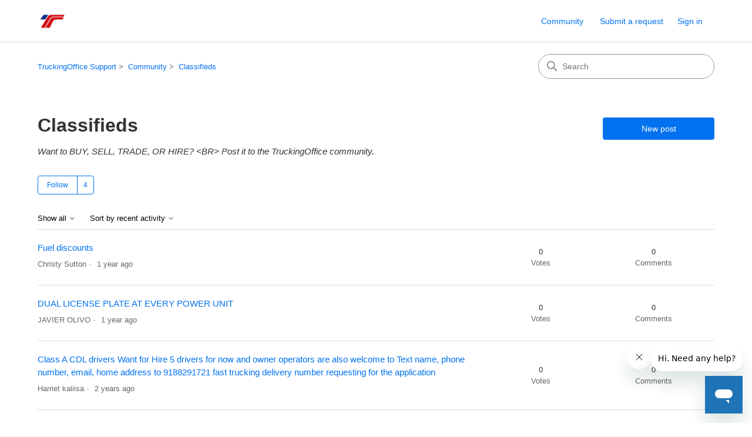

--- FILE ---
content_type: text/html; charset=utf-8
request_url: https://help.truckingoffice.com/hc/en-us/community/topics/200597663-Classifieds?sort_by=recent_activity
body_size: 6204
content:
<!DOCTYPE html>
<html dir="ltr" lang="en-US">
<head>
  <meta charset="utf-8" />
  <!-- v26878 -->


  <title>Classifieds &ndash; TruckingOffice Support</title>

  

  <meta name="description" content="Want to BUY, SELL, TRADE, OR HIRE?      Post it to the TruckingOffice community." /><link href="https://help.truckingoffice.com/hc/en-us/community/topics/200597663-Classifieds" rel="canonical">

  <link rel="stylesheet" href="//static.zdassets.com/hc/assets/application-f34d73e002337ab267a13449ad9d7955.css" media="all" id="stylesheet" />
  <link rel="stylesheet" type="text/css" href="/hc/theming_assets/33337/88064/style.css?digest=45116173615124">

  <link rel="icon" type="image/x-icon" href="/hc/theming_assets/01HZPD6ZQ46YQQM6V4G3YGQM7X">

    

  <meta content="width=device-width, initial-scale=1.0" name="viewport" />
<!-- Make the translated search clear button label available for use in JS -->
<!-- See buildClearSearchButton() in script.js -->
<script type="text/javascript">window.searchClearButtonLabelLocalized = "Clear search";</script>
<script type="text/javascript">
  // Load ES module polyfill only for browsers that don't support ES modules
  if (!(HTMLScriptElement.supports && HTMLScriptElement.supports('importmap'))) {
    document.write('<script async src="/hc/theming_assets/01J4PGWS1BNYB14NSK8K67QC8P"><\/script>');
  }
</script>
<script type="importmap">
{
  "imports": {
    "new-request-form": "/hc/theming_assets/01KEH5MBPVEM6KQ9GT3VKWZZMC",
    "flash-notifications": "/hc/theming_assets/01KEH5MBJD578DA3RSWSA3C179",
    "service-catalog": "/hc/theming_assets/01KEH5MBT2PNKA59BSEDPFXBP3",
    "approval-requests": "/hc/theming_assets/01KEH5MBRF9KCBSBG6646T5AVG",
    "approval-requests-translations": "/hc/theming_assets/01K2CANTNB4E5B0X3MBQED3HT3",
    "new-request-form-translations": "/hc/theming_assets/01K2CANTTM4EVZR73720SHXATZ",
    "service-catalog-translations": "/hc/theming_assets/01K2CANTS2BZ10R7CYBBVDCQ8H",
    "shared": "/hc/theming_assets/01KEH5MBS5RM028BAWB8R3JV31",
    "ticket-fields": "/hc/theming_assets/01KEH5MBRRAT18JAB176D0Y6BD",
    "wysiwyg": "/hc/theming_assets/01KEH5MBTNYBSYPJ0S9MFE5TMJ"
  }
}
</script>
<script type="module">
  import { renderFlashNotifications } from "flash-notifications";

  const settings = {"brand_color":"#0072EF","brand_text_color":"#FFFFFF","text_color":"#333333","link_color":"#0072EF","hover_link_color":"#0F3554","visited_link_color":"#4B61C3","background_color":"#FFFFFF","heading_font":"-apple-system, BlinkMacSystemFont, 'Segoe UI', Helvetica, Arial, sans-serif","text_font":"-apple-system, BlinkMacSystemFont, 'Segoe UI', Helvetica, Arial, sans-serif","logo":"/hc/theming_assets/01HZPD6ZJP6V52P9746BHXZ9FW","show_brand_name":false,"favicon":"/hc/theming_assets/01HZPD6ZQ46YQQM6V4G3YGQM7X","homepage_background_image":"/hc/theming_assets/01HZPD6ZXRWVTV5PS2YG5JHJM5","community_background_image":"/hc/theming_assets/01HZPD705YT4XDN0ZJNPGT32RD","community_image":"/hc/theming_assets/01HZPD70BZ15EW7KNGKR535F5T","service_catalog_hero_image":"/hc/theming_assets/01KEH5ME9AXFWWF41FMPGAQN3G","instant_search":true,"scoped_kb_search":true,"scoped_community_search":true,"show_recent_activity":true,"show_articles_in_section":true,"show_article_author":true,"show_article_comments":true,"show_follow_article":true,"show_recently_viewed_articles":true,"show_related_articles":true,"show_article_sharing":true,"show_follow_section":true,"show_follow_post":true,"show_post_sharing":true,"show_follow_topic":true,"request_list_beta":false};
  const baseLocale = "en-us";

  renderFlashNotifications(settings, baseLocale);
</script>

  
</head>
<body class="community-enabled">
  
  
  

  <a class="skip-navigation" tabindex="1" href="#main-content">Skip to main content</a>

<header class="header">
  <div class="logo">
    <a title="Home" href="/hc/en-us">
      <img src="/hc/theming_assets/01HZPD6ZJP6V52P9746BHXZ9FW" alt="TruckingOffice Support Help Center home page" />
      
    </a>
  </div>

  <div class="nav-wrapper-desktop">
    <nav class="user-nav" id="user-nav" aria-label="User navigation">
      <ul class="user-nav-list">
        <li><a href="/hc/en-us/community/topics">Community</a></li>
        <li></li>
        <li><a class="submit-a-request" href="/hc/en-us/requests/new">Submit a request</a></li>
        
          <li>
            <a class="sign-in" rel="nofollow" data-auth-action="signin" title="Opens a dialog" role="button" href="/hc/en-us/signin?return_to=https%3A%2F%2Fhelp.truckingoffice.com%2Fhc%2Fen-us%2Fcommunity%2Ftopics%2F200597663-Classifieds%3Fsort_by%3Drecent_activity">
              Sign in
            </a>
          </li>
        
      </ul>
    </nav>
    
  </div>

  <div class="nav-wrapper-mobile">
    <button class="menu-button-mobile" aria-controls="user-nav-mobile" aria-expanded="false" aria-label="Toggle navigation menu">
      
      <svg xmlns="http://www.w3.org/2000/svg" width="16" height="16" focusable="false" viewBox="0 0 16 16" class="icon-menu">
        <path fill="none" stroke="currentColor" stroke-linecap="round" d="M1.5 3.5h13m-13 4h13m-13 4h13"/>
      </svg>
    </button>
    <nav class="menu-list-mobile" id="user-nav-mobile" aria-expanded="false">
      <ul class="menu-list-mobile-items">
        
          <li class="item">
            <a rel="nofollow" data-auth-action="signin" title="Opens a dialog" role="button" href="/hc/en-us/signin?return_to=https%3A%2F%2Fhelp.truckingoffice.com%2Fhc%2Fen-us%2Fcommunity%2Ftopics%2F200597663-Classifieds%3Fsort_by%3Drecent_activity">
              Sign in
            </a>
          </li>
          <li class="nav-divider"></li>
        
        <li class="item"><a href="/hc/en-us/community/topics">Community</a></li>
        <li class="item"><a class="submit-a-request" href="/hc/en-us/requests/new">Submit a request</a></li>
        <li class="item"></li>
        <li class="nav-divider"></li>
        
      </ul>
    </nav>
  </div>

</header>


  <main role="main">
    <div class="container-divider"></div>
<div class="container">
   <div class="sub-nav">
    <nav aria-label="Current location">
  <ol class="breadcrumbs">
    
      <li>
        
          <a href="/hc/en-us">TruckingOffice Support</a>
        
      </li>
    
      <li>
        
          <a href="/hc/en-us/community/topics">Community</a>
        
      </li>
    
      <li>
        
          
            <a href="#" aria-current="page">Classifieds</a>
          
        
      </li>
    
  </ol>
</nav>

    <div class="search-container">
      <svg xmlns="http://www.w3.org/2000/svg" width="12" height="12" focusable="false" viewBox="0 0 12 12" class="search-icon" aria-hidden="true">
        <circle cx="4.5" cy="4.5" r="4" fill="none" stroke="currentColor"/>
        <path stroke="currentColor" stroke-linecap="round" d="M11 11L7.5 7.5"/>
      </svg>
      <form role="search" class="search" data-search="" action="/hc/en-us/search" accept-charset="UTF-8" method="get"><input type="hidden" name="utf8" value="&#x2713;" autocomplete="off" /><input type="hidden" name="topic" id="topic" value="200597663" autocomplete="off" />
<input type="search" name="query" id="query" placeholder="Search" aria-label="Search" /></form>
    </div>
  </div>

  <header class="page-header">
    <h1>
      Classifieds
      
    </h1>
    <span class="post-to-community">
      <a class="button button-large" href="/hc/en-us/community/posts/new?community_post%5Btopic_id%5D=200597663">New post</a>
    </span>
  </header>
  <div class="community-header">
    <p class="page-header-description">Want to BUY, SELL, TRADE, OR HIRE? &lt;BR&gt; 

Post it to the TruckingOffice community.</p>
    
      <div class="community-follow">
        <div data-helper="subscribe" data-json="{&quot;item&quot;:&quot;topic&quot;,&quot;url&quot;:&quot;/hc/en-us/community/topics/200597663-Classifieds/subscription.json&quot;,&quot;follow_label&quot;:&quot;Follow&quot;,&quot;unfollow_label&quot;:&quot;Unfollow&quot;,&quot;following_label&quot;:&quot;Following&quot;,&quot;follower_count&quot;:4,&quot;can_subscribe&quot;:true,&quot;is_subscribed&quot;:false,&quot;options&quot;:[{&quot;label&quot;:&quot;New posts&quot;,&quot;url&quot;:&quot;/hc/en-us/community/topics/200597663-Classifieds/subscription.json?subscribe_to_grandchildren=false&quot;,&quot;selected&quot;:false},{&quot;label&quot;:&quot;New posts and comments&quot;,&quot;url&quot;:&quot;/hc/en-us/community/topics/200597663-Classifieds/subscription.json?subscribe_to_grandchildren=true&quot;,&quot;selected&quot;:false}]}"></div>
      </div>
    
  </div>

  <div class="topic-header">
    <span class="topic-filters">
      <span class="dropdown">
        <button class="dropdown-toggle" aria-haspopup="true" aria-expanded="false">
          Show all
          <svg xmlns="http://www.w3.org/2000/svg" width="12" height="12" focusable="false" viewBox="0 0 12 12" class="dropdown-chevron-icon" aria-hidden="true">
            <path fill="none" stroke="currentColor" stroke-linecap="round" d="M3 4.5l2.6 2.6c.2.2.5.2.7 0L9 4.5"/>
          </svg>
        </button>
        <span class="dropdown-menu" role="menu">
          
            <a href="/hc/en-us/community/topics/200597663-Classifieds?filter_by=all&amp;sort_by=recent_activity" aria-checked="true" role="menuitemradio">
              All
            </a>
          
            <a href="/hc/en-us/community/topics/200597663-Classifieds?filter_by=planned&amp;sort_by=recent_activity" aria-checked="false" role="menuitemradio">
              Planned
            </a>
          
            <a href="/hc/en-us/community/topics/200597663-Classifieds?filter_by=not_planned&amp;sort_by=recent_activity" aria-checked="false" role="menuitemradio">
              Not planned
            </a>
          
            <a href="/hc/en-us/community/topics/200597663-Classifieds?filter_by=completed&amp;sort_by=recent_activity" aria-checked="false" role="menuitemradio">
              Completed
            </a>
          
            <a href="/hc/en-us/community/topics/200597663-Classifieds?filter_by=answered&amp;sort_by=recent_activity" aria-checked="false" role="menuitemradio">
              Answered
            </a>
          
            <a href="/hc/en-us/community/topics/200597663-Classifieds?filter_by=none&amp;sort_by=recent_activity" aria-checked="false" role="menuitemradio">
              No status
            </a>
          
        </span>
      </span>
      <span class="dropdown">
        <button class="dropdown-toggle" aria-haspopup="true" aria-expanded="false">
          Sort by recent activity
          <svg xmlns="http://www.w3.org/2000/svg" width="12" height="12" focusable="false" viewBox="0 0 12 12" class="dropdown-chevron-icon" aria-hidden="true">
            <path fill="none" stroke="currentColor" stroke-linecap="round" d="M3 4.5l2.6 2.6c.2.2.5.2.7 0L9 4.5"/>
          </svg>
        </button>
        <span class="dropdown-menu" role="menu">
          
            <a href="/hc/en-us/community/topics/200597663-Classifieds?sort_by=created_at" aria-checked="false" role="menuitemradio">
              Newest post
            </a>
          
            <a href="/hc/en-us/community/topics/200597663-Classifieds?sort_by=recent_activity" aria-checked="true" role="menuitemradio">
              Recent activity
            </a>
          
            <a href="/hc/en-us/community/topics/200597663-Classifieds?sort_by=votes" aria-checked="false" role="menuitemradio">
              Votes
            </a>
          
            <a href="/hc/en-us/community/topics/200597663-Classifieds?sort_by=comments" aria-checked="false" role="menuitemradio">
              Comments
            </a>
          
        </span>
      </span>
    </span>
  </div>

  <div id="main-content" class="posts-list striped-list">
    
      <ul>
        
          <li>
            <section role="region" aria-labelledby="title-30458351151380" class="striped-list-item ">
              <span class="striped-list-info">
                <a href="https://help.truckingoffice.com/hc/en-us/community/posts/30458351151380-Fuel-discounts" id="title-30458351151380" class="striped-list-title">Fuel discounts</a>
                <span class="post-overview-item">
                  

                  

                  
                  
                </span>

                <div class="meta-group">
                  <span class="meta-data">Christy Sutton</span>
                  
                    <span class="meta-data"><time datetime="2024-09-17T16:00:55Z" title="2024-09-17T16:00:55Z" data-datetime="relative">September 17, 2024 16:00</time></span>
                  
                </div>
              </span>

              <div class="post-overview-count striped-list-count">
                <span class="striped-list-count-item">
                  <span class="striped-list-number">0</span>
                  votes
                </span>
                <span class="striped-list-count-item">
                  <span class="striped-list-number">0</span>
                  comments
                </span>
              </div>
            </section>
          </li>
        
          <li>
            <section role="region" aria-labelledby="title-27253621014292" class="striped-list-item ">
              <span class="striped-list-info">
                <a href="https://help.truckingoffice.com/hc/en-us/community/posts/27253621014292-DUAL-LICENSE-PLATE-AT-EVERY-POWER-UNIT" id="title-27253621014292" class="striped-list-title">DUAL LICENSE PLATE AT EVERY POWER UNIT</a>
                <span class="post-overview-item">
                  

                  

                  
                  
                </span>

                <div class="meta-group">
                  <span class="meta-data">JAVIER OLIVO</span>
                  
                    <span class="meta-data"><time datetime="2024-06-05T03:27:12Z" title="2024-06-05T03:27:12Z" data-datetime="relative">June 05, 2024 03:27</time></span>
                  
                </div>
              </span>

              <div class="post-overview-count striped-list-count">
                <span class="striped-list-count-item">
                  <span class="striped-list-number">0</span>
                  votes
                </span>
                <span class="striped-list-count-item">
                  <span class="striped-list-number">0</span>
                  comments
                </span>
              </div>
            </section>
          </li>
        
          <li>
            <section role="region" aria-labelledby="title-22944894944788" class="striped-list-item ">
              <span class="striped-list-info">
                <a href="https://help.truckingoffice.com/hc/en-us/community/posts/[base64]" id="title-22944894944788" class="striped-list-title">Class A CDL drivers Want for Hire 5 drivers for now and owner operators are also welcome to Text name, phone number, email, home address to 9188291721 fast trucking delivery number requesting for the application</a>
                <span class="post-overview-item">
                  

                  

                  
                  
                </span>

                <div class="meta-group">
                  <span class="meta-data">Harriet kaliisa</span>
                  
                    <span class="meta-data"><time datetime="2024-01-19T01:20:40Z" title="2024-01-19T01:20:40Z" data-datetime="relative">January 19, 2024 01:20</time></span>
                  
                </div>
              </span>

              <div class="post-overview-count striped-list-count">
                <span class="striped-list-count-item">
                  <span class="striped-list-number">0</span>
                  votes
                </span>
                <span class="striped-list-count-item">
                  <span class="striped-list-number">0</span>
                  comments
                </span>
              </div>
            </section>
          </li>
        
          <li>
            <section role="region" aria-labelledby="title-12320262273300" class="striped-list-item ">
              <span class="striped-list-info">
                <a href="https://help.truckingoffice.com/hc/en-us/community/posts/12320262273300-Texas-IFTA-Report-on-TruckingOffice-Conflicts-With-Online-Filing" id="title-12320262273300" class="striped-list-title">Texas IFTA Report on TruckingOffice Conflicts With Online Filing</a>
                <span class="post-overview-item">
                  

                  

                  
                  
                </span>

                <div class="meta-group">
                  <span class="meta-data">GARY OBRIAN</span>
                  
                    <span class="meta-data"><time datetime="2023-01-12T21:46:12Z" title="2023-01-12T21:46:12Z" data-datetime="relative">January 12, 2023 21:46</time></span>
                  
                </div>
              </span>

              <div class="post-overview-count striped-list-count">
                <span class="striped-list-count-item">
                  <span class="striped-list-number">0</span>
                  votes
                </span>
                <span class="striped-list-count-item">
                  <span class="striped-list-number">0</span>
                  comments
                </span>
              </div>
            </section>
          </li>
        
          <li>
            <section role="region" aria-labelledby="title-4405246919572" class="striped-list-item ">
              <span class="striped-list-info">
                <a href="https://help.truckingoffice.com/hc/en-us/community/posts/4405246919572-Want-To-Buy" id="title-4405246919572" class="striped-list-title">Want To Buy</a>
                <span class="post-overview-item">
                  

                  

                  
                  
                </span>

                <div class="meta-group">
                  <span class="meta-data">Troy Winn</span>
                  
                    <span class="meta-data"><time datetime="2021-08-15T23:50:44Z" title="2021-08-15T23:50:44Z" data-datetime="relative">August 15, 2021 23:50</time></span>
                  
                </div>
              </span>

              <div class="post-overview-count striped-list-count">
                <span class="striped-list-count-item">
                  <span class="striped-list-number">0</span>
                  votes
                </span>
                <span class="striped-list-count-item">
                  <span class="striped-list-number">0</span>
                  comments
                </span>
              </div>
            </section>
          </li>
        
          <li>
            <section role="region" aria-labelledby="title-4403622118036" class="striped-list-item ">
              <span class="striped-list-info">
                <a href="https://help.truckingoffice.com/hc/en-us/community/posts/4403622118036-DonSue-Logistics-LLC" id="title-4403622118036" class="striped-list-title">DonSue Logistics LLC.</a>
                <span class="post-overview-item">
                  

                  

                  
                  
                </span>

                <div class="meta-group">
                  <span class="meta-data">Donsue Logistics</span>
                  
                    <span class="meta-data"><time datetime="2021-07-14T22:42:20Z" title="2021-07-14T22:42:20Z" data-datetime="relative">July 14, 2021 22:42</time></span>
                  
                </div>
              </span>

              <div class="post-overview-count striped-list-count">
                <span class="striped-list-count-item">
                  <span class="striped-list-number">0</span>
                  votes
                </span>
                <span class="striped-list-count-item">
                  <span class="striped-list-number">0</span>
                  comments
                </span>
              </div>
            </section>
          </li>
        
          <li>
            <section role="region" aria-labelledby="title-360078032892" class="striped-list-item ">
              <span class="striped-list-info">
                <a href="https://help.truckingoffice.com/hc/en-us/community/posts/360078032892-DRIVERS-AND-OWNER-OPERATORS" id="title-360078032892" class="striped-list-title">DRIVERS AND OWNER OPERATORS</a>
                <span class="post-overview-item">
                  

                  

                  
                  
                </span>

                <div class="meta-group">
                  <span class="meta-data">Tihomir Tachev</span>
                  
                    <span class="meta-data"><time datetime="2021-05-12T17:04:51Z" title="2021-05-12T17:04:51Z" data-datetime="relative">May 12, 2021 17:04</time></span>
                  
                </div>
              </span>

              <div class="post-overview-count striped-list-count">
                <span class="striped-list-count-item">
                  <span class="striped-list-number">0</span>
                  votes
                </span>
                <span class="striped-list-count-item">
                  <span class="striped-list-number">0</span>
                  comments
                </span>
              </div>
            </section>
          </li>
        
          <li>
            <section role="region" aria-labelledby="title-213339183" class="striped-list-item ">
              <span class="striped-list-info">
                <a href="https://help.truckingoffice.com/hc/en-us/community/posts/213339183-Drivers-Needed-Ow-Op" id="title-213339183" class="striped-list-title">Drivers Needed/Ow Op</a>
                <span class="post-overview-item">
                  

                  

                  
                  
                </span>

                <div class="meta-group">
                  <span class="meta-data">John Tullis</span>
                  
                    <span class="meta-data"><time datetime="2014-08-09T17:17:42Z" title="2014-08-09T17:17:42Z" data-datetime="relative">August 09, 2014 17:17</time></span>
                  
                </div>
              </span>

              <div class="post-overview-count striped-list-count">
                <span class="striped-list-count-item">
                  <span class="striped-list-number">0</span>
                  votes
                </span>
                <span class="striped-list-count-item">
                  <span class="striped-list-number">2</span>
                  comments
                </span>
              </div>
            </section>
          </li>
        
          <li>
            <section role="region" aria-labelledby="title-360056196712" class="striped-list-item ">
              <span class="striped-list-info">
                <a href="https://help.truckingoffice.com/hc/en-us/community/posts/360056196712-YOU-WANT-TO-MAKE-REAL-MONEY-NO-BS" id="title-360056196712" class="striped-list-title">YOU WANT TO MAKE REAL MONEY? NO BS </a>
                <span class="post-overview-item">
                  

                  

                  
                  
                </span>

                <div class="meta-group">
                  <span class="meta-data">AMIL ALAGIC</span>
                  
                    <span class="meta-data"><time datetime="2020-01-09T02:44:52Z" title="2020-01-09T02:44:52Z" data-datetime="relative">January 09, 2020 02:44</time></span>
                    <span class="meta-data">Edited</span>
                  
                </div>
              </span>

              <div class="post-overview-count striped-list-count">
                <span class="striped-list-count-item">
                  <span class="striped-list-number">0</span>
                  votes
                </span>
                <span class="striped-list-count-item">
                  <span class="striped-list-number">0</span>
                  comments
                </span>
              </div>
            </section>
          </li>
        
          <li>
            <section role="region" aria-labelledby="title-360048406932" class="striped-list-item ">
              <span class="striped-list-info">
                <a href="https://help.truckingoffice.com/hc/en-us/community/posts/360048406932-Owner-Operators" id="title-360048406932" class="striped-list-title">Owner Operators</a>
                <span class="post-overview-item">
                  

                  

                  
                  
                </span>

                <div class="meta-group">
                  <span class="meta-data">Anthony Taylor</span>
                  
                    <span class="meta-data"><time datetime="2019-08-05T05:17:29Z" title="2019-08-05T05:17:29Z" data-datetime="relative">August 05, 2019 05:17</time></span>
                  
                </div>
              </span>

              <div class="post-overview-count striped-list-count">
                <span class="striped-list-count-item">
                  <span class="striped-list-number">1</span>
                  vote
                </span>
                <span class="striped-list-count-item">
                  <span class="striped-list-number">0</span>
                  comments
                </span>
              </div>
            </section>
          </li>
        
          <li>
            <section role="region" aria-labelledby="title-360048180771" class="striped-list-item ">
              <span class="striped-list-info">
                <a href="https://help.truckingoffice.com/hc/en-us/community/posts/360048180771-Power-Only-Dry-Van-and-Reefer-Owner-Operators" id="title-360048180771" class="striped-list-title">Power Only Dry Van and Reefer Owner Operators</a>
                <span class="post-overview-item">
                  

                  

                  
                  
                </span>

                <div class="meta-group">
                  <span class="meta-data">Anthony Taylor</span>
                  
                    <span class="meta-data"><time datetime="2019-08-05T05:11:49Z" title="2019-08-05T05:11:49Z" data-datetime="relative">August 05, 2019 05:11</time></span>
                  
                </div>
              </span>

              <div class="post-overview-count striped-list-count">
                <span class="striped-list-count-item">
                  <span class="striped-list-number">0</span>
                  votes
                </span>
                <span class="striped-list-count-item">
                  <span class="striped-list-number">0</span>
                  comments
                </span>
              </div>
            </section>
          </li>
        
          <li>
            <section role="region" aria-labelledby="title-213339143" class="striped-list-item ">
              <span class="striped-list-info">
                <a href="https://help.truckingoffice.com/hc/en-us/community/posts/213339143-Small-company-seeking-Owner-Operators-with-trailers" id="title-213339143" class="striped-list-title">Small company seeking Owner/Operators with trailers</a>
                <span class="post-overview-item">
                  

                  

                  
                  
                </span>

                <div class="meta-group">
                  <span class="meta-data">Eric Hays</span>
                  
                    <span class="meta-data"><time datetime="2013-12-30T18:37:22Z" title="2013-12-30T18:37:22Z" data-datetime="relative">December 30, 2013 18:37</time></span>
                  
                </div>
              </span>

              <div class="post-overview-count striped-list-count">
                <span class="striped-list-count-item">
                  <span class="striped-list-number">-1</span>
                  votes
                </span>
                <span class="striped-list-count-item">
                  <span class="striped-list-number">2</span>
                  comments
                </span>
              </div>
            </section>
          </li>
        
          <li>
            <section role="region" aria-labelledby="title-213339243" class="striped-list-item ">
              <span class="striped-list-info">
                <a href="https://help.truckingoffice.com/hc/en-us/community/posts/213339243-OTR-CDL-2-DRIVERS-WANTED-GREAT-PAY" id="title-213339243" class="striped-list-title">OTR CDL *2* DRIVERS WANTED *GREAT PAY!!</a>
                <span class="post-overview-item">
                  

                  

                  
                  
                </span>

                <div class="meta-group">
                  <span class="meta-data">Sheilah or Jiggie MacKinnon</span>
                  
                    <span class="meta-data"><time datetime="2016-08-15T19:58:16Z" title="2016-08-15T19:58:16Z" data-datetime="relative">August 15, 2016 19:58</time></span>
                  
                </div>
              </span>

              <div class="post-overview-count striped-list-count">
                <span class="striped-list-count-item">
                  <span class="striped-list-number">0</span>
                  votes
                </span>
                <span class="striped-list-count-item">
                  <span class="striped-list-number">0</span>
                  comments
                </span>
              </div>
            </section>
          </li>
        
          <li>
            <section role="region" aria-labelledby="title-213339223" class="striped-list-item ">
              <span class="striped-list-info">
                <a href="https://help.truckingoffice.com/hc/en-us/community/posts/213339223-EXPERINCED-DISPATCHER-WANTED" id="title-213339223" class="striped-list-title">EXPERINCED DISPATCHER WANTED</a>
                <span class="post-overview-item">
                  

                  

                  
                  
                </span>

                <div class="meta-group">
                  <span class="meta-data">Cherie  Broome</span>
                  
                    <span class="meta-data"><time datetime="2016-04-07T18:59:50Z" title="2016-04-07T18:59:50Z" data-datetime="relative">April 07, 2016 18:59</time></span>
                  
                </div>
              </span>

              <div class="post-overview-count striped-list-count">
                <span class="striped-list-count-item">
                  <span class="striped-list-number">0</span>
                  votes
                </span>
                <span class="striped-list-count-item">
                  <span class="striped-list-number">0</span>
                  comments
                </span>
              </div>
            </section>
          </li>
        
          <li>
            <section role="region" aria-labelledby="title-213339203" class="striped-list-item ">
              <span class="striped-list-info">
                <a href="https://help.truckingoffice.com/hc/en-us/community/posts/213339203-CLASS-A-CDL-OTR-PITTSBURGH-PA" id="title-213339203" class="striped-list-title">CLASS A CDL OTR - PITTSBURGH, PA</a>
                <span class="post-overview-item">
                  

                  

                  
                  
                </span>

                <div class="meta-group">
                  <span class="meta-data">Paul Zielinski</span>
                  
                    <span class="meta-data"><time datetime="2014-08-18T11:35:32Z" title="2014-08-18T11:35:32Z" data-datetime="relative">August 18, 2014 11:35</time></span>
                  
                </div>
              </span>

              <div class="post-overview-count striped-list-count">
                <span class="striped-list-count-item">
                  <span class="striped-list-number">0</span>
                  votes
                </span>
                <span class="striped-list-count-item">
                  <span class="striped-list-number">0</span>
                  comments
                </span>
              </div>
            </section>
          </li>
        
          <li>
            <section role="region" aria-labelledby="title-213339163" class="striped-list-item ">
              <span class="striped-list-info">
                <a href="https://help.truckingoffice.com/hc/en-us/community/posts/213339163-DRIVERS-NEEDED" id="title-213339163" class="striped-list-title">DRIVERS NEEDED</a>
                <span class="post-overview-item">
                  

                  

                  
                  
                </span>

                <div class="meta-group">
                  <span class="meta-data">Kathy Eslinger</span>
                  
                    <span class="meta-data"><time datetime="2014-05-07T17:00:09Z" title="2014-05-07T17:00:09Z" data-datetime="relative">May 07, 2014 17:00</time></span>
                  
                </div>
              </span>

              <div class="post-overview-count striped-list-count">
                <span class="striped-list-count-item">
                  <span class="striped-list-number">0</span>
                  votes
                </span>
                <span class="striped-list-count-item">
                  <span class="striped-list-number">0</span>
                  comments
                </span>
              </div>
            </section>
          </li>
        
      </ul>
    
  </div>

  

</div>

<section class="container community-footer">
  <h2 class="community-footer-title">Didn't find what you were looking for?</h2>
  <a class="button button-large" href="/hc/en-us/community/posts/new?community_post%5Btopic_id%5D=200597663">New post</a>
</section>

  </main>

  <footer class="footer">
  <div class="footer-inner">
    <a title="Home" href="/hc/en-us">TruckingOffice Support</a>

    <div class="footer-language-selector">
      
    </div>
  </div>
</footer>



  <!-- / -->

  
  <script src="//static.zdassets.com/hc/assets/en-us.bbb3d4d87d0b571a9a1b.js"></script>
  

  <script type="text/javascript">
  /*

    Greetings sourcecode lurker!

    This is for internal Zendesk and legacy usage,
    we don't support or guarantee any of these values
    so please don't build stuff on top of them.

  */

  HelpCenter = {};
  HelpCenter.account = {"subdomain":"truckingoffice","environment":"production","name":"TruckingOffice Support"};
  HelpCenter.user = {"identifier":"da39a3ee5e6b4b0d3255bfef95601890afd80709","email":null,"name":"","role":"anonymous","avatar_url":"https://assets.zendesk.com/hc/assets/default_avatar.png","is_admin":false,"organizations":[],"groups":[]};
  HelpCenter.internal = {"asset_url":"//static.zdassets.com/hc/assets/","web_widget_asset_composer_url":"https://static.zdassets.com/ekr/snippet.js","current_session":{"locale":"en-us","csrf_token":null,"shared_csrf_token":null},"usage_tracking":{},"current_record_id":null,"current_record_url":null,"current_record_title":null,"current_text_direction":"ltr","current_brand_id":88064,"current_brand_name":"TruckingOffice Support","current_brand_url":"https://truckingoffice.zendesk.com","current_brand_active":true,"current_path":"/hc/en-us/community/topics/200597663-Classifieds","show_autocomplete_breadcrumbs":true,"user_info_changing_enabled":false,"has_user_profiles_enabled":true,"has_end_user_attachments":true,"user_aliases_enabled":false,"has_anonymous_kb_voting":true,"has_multi_language_help_center":true,"show_at_mentions":true,"embeddables_config":{"embeddables_web_widget":true,"embeddables_help_center_auth_enabled":false,"embeddables_connect_ipms":false},"answer_bot_subdomain":"static","gather_plan_state":"subscribed","has_article_verification":false,"has_gather":true,"has_ckeditor":true,"has_community_enabled":true,"has_community_badges":false,"has_community_post_content_tagging":false,"has_gather_content_tags":false,"has_guide_content_tags":true,"has_user_segments":true,"has_answer_bot_web_form_enabled":true,"has_garden_modals":false,"theming_cookie_key":"hc-da39a3ee5e6b4b0d3255bfef95601890afd80709-2-preview","is_preview":false,"has_search_settings_in_plan":true,"theming_api_version":4,"theming_settings":{"brand_color":"#0072EF","brand_text_color":"#FFFFFF","text_color":"#333333","link_color":"#0072EF","hover_link_color":"#0F3554","visited_link_color":"#4B61C3","background_color":"#FFFFFF","heading_font":"-apple-system, BlinkMacSystemFont, 'Segoe UI', Helvetica, Arial, sans-serif","text_font":"-apple-system, BlinkMacSystemFont, 'Segoe UI', Helvetica, Arial, sans-serif","logo":"/hc/theming_assets/01HZPD6ZJP6V52P9746BHXZ9FW","show_brand_name":false,"favicon":"/hc/theming_assets/01HZPD6ZQ46YQQM6V4G3YGQM7X","homepage_background_image":"/hc/theming_assets/01HZPD6ZXRWVTV5PS2YG5JHJM5","community_background_image":"/hc/theming_assets/01HZPD705YT4XDN0ZJNPGT32RD","community_image":"/hc/theming_assets/01HZPD70BZ15EW7KNGKR535F5T","service_catalog_hero_image":"/hc/theming_assets/01KEH5ME9AXFWWF41FMPGAQN3G","instant_search":true,"scoped_kb_search":true,"scoped_community_search":true,"show_recent_activity":true,"show_articles_in_section":true,"show_article_author":true,"show_article_comments":true,"show_follow_article":true,"show_recently_viewed_articles":true,"show_related_articles":true,"show_article_sharing":true,"show_follow_section":true,"show_follow_post":true,"show_post_sharing":true,"show_follow_topic":true,"request_list_beta":false},"has_pci_credit_card_custom_field":false,"help_center_restricted":false,"is_assuming_someone_else":false,"flash_messages":[],"user_photo_editing_enabled":true,"user_preferred_locale":"en-us","base_locale":"en-us","login_url":"https://truckingoffice.zendesk.com/access?brand_id=88064\u0026return_to=https%3A%2F%2Fhelp.truckingoffice.com%2Fhc%2Fen-us%2Fcommunity%2Ftopics%2F200597663-Classifieds%3Fsort_by%3Drecent_activity","has_alternate_templates":false,"has_custom_statuses_enabled":true,"has_hc_generative_answers_setting_enabled":true,"has_generative_search_with_zgpt_enabled":false,"has_suggested_initial_questions_enabled":false,"has_guide_service_catalog":false,"has_service_catalog_search_poc":false,"has_service_catalog_itam":false,"has_csat_reverse_2_scale_in_mobile":false,"has_knowledge_navigation":false,"has_unified_navigation":false,"has_unified_navigation_eap_access":false,"has_csat_bet365_branding":false,"version":"v26878","dev_mode":false};
</script>

  
  
  <script src="//static.zdassets.com/hc/assets/hc_enduser-682eda7708c76e29eff22c6702975daf.js"></script>
  <script type="text/javascript" src="/hc/theming_assets/33337/88064/script.js?digest=45116173615124"></script>
  
</body>
</html>